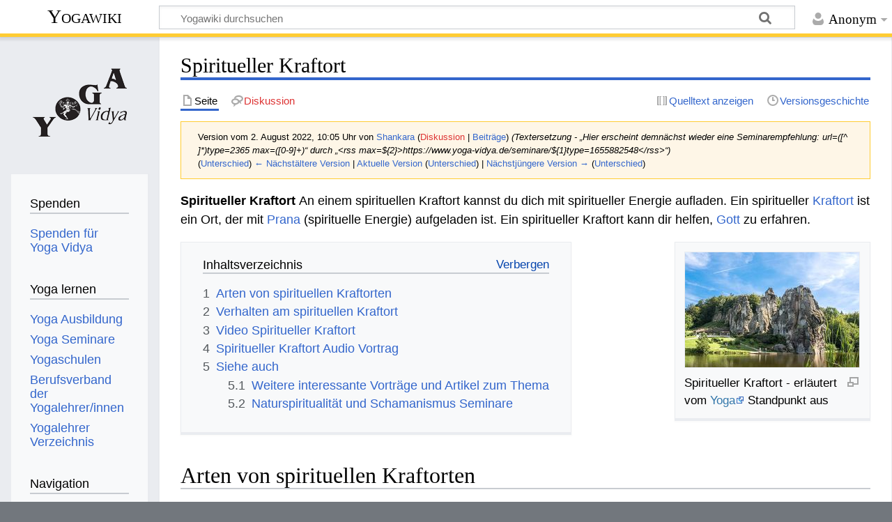

--- FILE ---
content_type: text/html; charset=UTF-8
request_url: https://wiki.yoga-vidya.de/index.php?title=Spiritueller_Kraftort&oldid=1127875
body_size: 9428
content:
<!DOCTYPE html>
<html class="client-nojs" lang="de" dir="ltr">
<head>
<meta charset="UTF-8"/>
<title>Spiritueller Kraftort – Yogawiki</title>
<script>document.documentElement.className="client-js";RLCONF={"wgBreakFrames":false,"wgSeparatorTransformTable":[",\t.",".\t,"],"wgDigitTransformTable":["",""],"wgDefaultDateFormat":"dmy","wgMonthNames":["","Januar","Februar","März","April","Mai","Juni","Juli","August","September","Oktober","November","Dezember"],"wgRequestId":"b96142269a70dc422e80a30c","wgCSPNonce":false,"wgCanonicalNamespace":"","wgCanonicalSpecialPageName":false,"wgNamespaceNumber":0,"wgPageName":"Spiritueller_Kraftort","wgTitle":"Spiritueller Kraftort","wgCurRevisionId":1238386,"wgRevisionId":1127875,"wgArticleId":307821,"wgIsArticle":true,"wgIsRedirect":false,"wgAction":"view","wgUserName":null,"wgUserGroups":["*"],"wgCategories":["Bewusst Leben Lexikon"],"wgPageContentLanguage":"de","wgPageContentModel":"wikitext","wgRelevantPageName":"Spiritueller_Kraftort","wgRelevantArticleId":307821,"wgIsProbablyEditable":false,"wgRelevantPageIsProbablyEditable":false,"wgRestrictionEdit":[],"wgRestrictionMove":[],
"ev-youtube-config":{"class":"embedvideo-player","loading":"lazy","frameborder":0,"allow":"accelerometer; clipboard-write; encrypted-media; fullscreen; gyroscope; picture-in-picture; autoplay","modestbranding":1,"allowfullscreen":"true","width":640,"height":360}};RLSTATE={"site.styles":"ready","user.styles":"ready","user":"ready","user.options":"loading","mediawiki.action.styles":"ready","mediawiki.interface.helpers.styles":"ready","ext.embedVideo.styles":"ready","skins.timeless":"ready"};RLPAGEMODULES=["ext.embedVideo.consent","site","mediawiki.page.ready","mediawiki.toc","skins.timeless.js","ext.embedVideo.overlay"];</script>
<script>(RLQ=window.RLQ||[]).push(function(){mw.loader.implement("user.options@12s5i",function($,jQuery,require,module){mw.user.tokens.set({"patrolToken":"+\\","watchToken":"+\\","csrfToken":"+\\"});});});</script>
<link rel="stylesheet" href="/load.php?lang=de&amp;modules=ext.embedVideo.styles%7Cmediawiki.action.styles%7Cmediawiki.interface.helpers.styles%7Cskins.timeless&amp;only=styles&amp;skin=timeless"/>
<script async="" src="/load.php?lang=de&amp;modules=startup&amp;only=scripts&amp;raw=1&amp;skin=timeless"></script>
<!--[if IE]><link rel="stylesheet" href="/skins/Timeless/resources/IE9fixes.css?ffe73" media="screen"/><![endif]-->
<meta name="ResourceLoaderDynamicStyles" content=""/>
<link rel="stylesheet" href="/load.php?lang=de&amp;modules=site.styles&amp;only=styles&amp;skin=timeless"/>
<meta name="generator" content="MediaWiki 1.39.6"/>
<meta name="robots" content="noindex,nofollow"/>
<meta name="format-detection" content="telephone=no"/>
<meta name="viewport" content="width=device-width, initial-scale=1.0, user-scalable=yes, minimum-scale=0.25, maximum-scale=5.0"/>
<link rel="icon" href="/images/favicon.ico"/>
<link rel="search" type="application/opensearchdescription+xml" href="/opensearch_desc.php" title="Yogawiki (de)"/>
<link rel="EditURI" type="application/rsd+xml" href="https://wiki.yoga-vidya.de/api.php?action=rsd"/>
<link rel="alternate" type="application/atom+xml" title="Atom-Feed für „Yogawiki“" href="/index.php?title=Spezial:Letzte_%C3%84nderungen&amp;feed=atom"/>
<!-- Plausible -->
<script defer data-domain="wiki.yoga-vidya.de" src="https://plausible.io/js/script.js"></script>
</head>
<body class="mediawiki ltr sitedir-ltr mw-hide-empty-elt ns-0 ns-subject page-Spiritueller_Kraftort rootpage-Spiritueller_Kraftort skin-timeless action-view skin--responsive"><div id="mw-wrapper"><div id="mw-header-container" class="ts-container"><div id="mw-header" class="ts-inner"><div id="user-tools"><div id="personal"><h2><span>Anonym</span></h2><div id="personal-inner" class="dropdown"><div role="navigation" class="mw-portlet" id="p-personal" title="Benutzermenü" aria-labelledby="p-personal-label"><h3 id="p-personal-label" lang="de" dir="ltr">Nicht angemeldet</h3><div class="mw-portlet-body"><ul lang="de" dir="ltr"><li id="pt-login" class="mw-list-item"><a href="/index.php?title=Spezial:Anmelden&amp;returnto=Spiritueller+Kraftort&amp;returntoquery=oldid%3D1127875" title="Sich anzumelden wird gerne gesehen, ist jedoch nicht zwingend erforderlich. [o]" accesskey="o"><span>Anmelden</span></a></li></ul></div></div></div></div></div><div id="p-logo-text" class="mw-portlet" role="banner"><a id="p-banner" class="mw-wiki-title" href="/Hauptseite">Yogawiki</a></div><div class="mw-portlet" id="p-search"><h3 lang="de" dir="ltr"><label for="searchInput">Suche</label></h3><form action="/index.php" id="searchform"><div id="simpleSearch"><div id="searchInput-container"><input type="search" name="search" placeholder="Yogawiki durchsuchen" aria-label="Yogawiki durchsuchen" autocapitalize="sentences" title="Yogawiki durchsuchen [f]" accesskey="f" id="searchInput"/></div><input type="hidden" value="Spezial:Suche" name="title"/><input class="searchButton mw-fallbackSearchButton" type="submit" name="fulltext" title="Suche nach Seiten, die diesen Text enthalten" id="mw-searchButton" value="Suchen"/><input class="searchButton" type="submit" name="go" title="Gehe direkt zu der Seite mit genau diesem Namen, falls sie vorhanden ist." id="searchButton" value="Seite"/></div></form></div></div><div class="visualClear"></div></div><div id="mw-header-hack" class="color-bar"><div class="color-middle-container"><div class="color-middle"></div></div><div class="color-left"></div><div class="color-right"></div></div><div id="mw-header-nav-hack"><div class="color-bar"><div class="color-middle-container"><div class="color-middle"></div></div><div class="color-left"></div><div class="color-right"></div></div></div><div id="menus-cover"></div><div id="mw-content-container" class="ts-container"><div id="mw-content-block" class="ts-inner"><div id="mw-content-wrapper"><div id="mw-content"><div id="content" class="mw-body" role="main"><div class="mw-indicators">
</div>
<h1 id="firstHeading" class="firstHeading mw-first-heading"><span class="mw-page-title-main">Spiritueller Kraftort</span></h1><div id="bodyContentOuter"><div id="siteSub">Aus Yogawiki</div><div id="mw-page-header-links"><div role="navigation" class="mw-portlet tools-inline" id="p-namespaces" aria-labelledby="p-namespaces-label"><h3 id="p-namespaces-label" lang="de" dir="ltr">Namensräume</h3><div class="mw-portlet-body"><ul lang="de" dir="ltr"><li id="ca-nstab-main" class="selected mw-list-item"><a href="/Spiritueller_Kraftort" title="Seiteninhalt anzeigen [c]" accesskey="c"><span>Seite</span></a></li><li id="ca-talk" class="new mw-list-item"><a href="/index.php?title=Diskussion:Spiritueller_Kraftort&amp;action=edit&amp;redlink=1" rel="discussion" title="Diskussion zum Seiteninhalt (Seite nicht vorhanden) [t]" accesskey="t"><span>Diskussion</span></a></li></ul></div></div><div role="navigation" class="mw-portlet tools-inline" id="p-more" aria-labelledby="p-more-label"><h3 id="p-more-label" lang="de" dir="ltr">Mehr</h3><div class="mw-portlet-body"><ul lang="de" dir="ltr"><li id="ca-more" class="dropdown-toggle mw-list-item"><span>Mehr</span></li></ul></div></div><div role="navigation" class="mw-portlet tools-inline" id="p-views" aria-labelledby="p-views-label"><h3 id="p-views-label" lang="de" dir="ltr">Seitenaktionen</h3><div class="mw-portlet-body"><ul lang="de" dir="ltr"><li id="ca-view" class="selected mw-list-item"><a href="/Spiritueller_Kraftort"><span>Lesen</span></a></li><li id="ca-viewsource" class="mw-list-item"><a href="/index.php?title=Spiritueller_Kraftort&amp;action=edit&amp;oldid=1127875" title="Diese Seite ist geschützt. Ihr Quelltext kann dennoch angesehen und kopiert werden. [e]" accesskey="e"><span>Quelltext anzeigen</span></a></li><li id="ca-history" class="mw-list-item"><a href="/index.php?title=Spiritueller_Kraftort&amp;action=history" title="Frühere Versionen dieser Seite [h]" accesskey="h"><span>Versionsgeschichte</span></a></li></ul></div></div></div><div class="visualClear"></div><div id="bodyContent"><div id="contentSub"><div class="mw-message-box-warning mw-revision mw-message-box"><div id="mw-revision-info">Version vom 2. August 2022, 10:05 Uhr von <a href="/Benutzer:Shankara" class="mw-userlink" title="Benutzer:Shankara"><bdi>Shankara</bdi></a> <span class="mw-usertoollinks">(<a href="/index.php?title=Benutzer_Diskussion:Shankara&amp;action=edit&amp;redlink=1" class="new mw-usertoollinks-talk" title="Benutzer Diskussion:Shankara (Seite nicht vorhanden)">Diskussion</a> | <a href="/Spezial:Beitr%C3%A4ge/Shankara" class="mw-usertoollinks-contribs" title="Spezial:Beiträge/Shankara">Beiträge</a>)</span> <span class="comment">(Textersetzung - „Hier erscheint demnächst wieder eine Seminarempfehlung: url=([^ ]*)type=2365 max=([0-9]+)“ durch „&lt;rss max=${2}&gt;https://www.yoga-vidya.de/seminare/${1}type=1655882548&lt;/rss&gt;“)</span></div><div id="mw-revision-nav">(<a href="/index.php?title=Spiritueller_Kraftort&amp;diff=prev&amp;oldid=1127875" title="Spiritueller Kraftort">Unterschied</a>) <a href="/index.php?title=Spiritueller_Kraftort&amp;direction=prev&amp;oldid=1127875" title="Spiritueller Kraftort">← Nächstältere Version</a> | <a href="/Spiritueller_Kraftort" title="Spiritueller Kraftort">Aktuelle Version</a> (<a href="/index.php?title=Spiritueller_Kraftort&amp;diff=cur&amp;oldid=1127875" title="Spiritueller Kraftort">Unterschied</a>) | <a href="/index.php?title=Spiritueller_Kraftort&amp;direction=next&amp;oldid=1127875" title="Spiritueller Kraftort">Nächstjüngere Version →</a> (<a href="/index.php?title=Spiritueller_Kraftort&amp;diff=next&amp;oldid=1127875" title="Spiritueller Kraftort">Unterschied</a>)</div></div></div><div id="mw-content-text" class="mw-body-content mw-content-ltr" lang="de" dir="ltr"><div class="mw-parser-output"><p><b>Spiritueller Kraftort </b> An einem spirituellen Kraftort kannst du dich mit spiritueller Energie aufladen. Ein spiritueller <a href="/Kraftort" title="Kraftort">Kraftort</a> ist ein Ort, der mit <a href="/Prana" title="Prana">Prana</a> (spirituelle Energie) aufgeladen ist. Ein spiritueller Kraftort kann dir helfen, <a href="/Gott" title="Gott">Gott</a> zu erfahren. 
</p>
<div class="thumb tright"><div class="thumbinner" style="width:252px;"><a href="/Datei:Externsteine_Teutoburger_Wald_Kraftort_Spiritualit%C3%A4t.jpg" class="image"><img alt="" src="/images/thumb/5/5c/Externsteine_Teutoburger_Wald_Kraftort_Spiritualit%C3%A4t.jpg/250px-Externsteine_Teutoburger_Wald_Kraftort_Spiritualit%C3%A4t.jpg" decoding="async" width="250" height="165" class="thumbimage" srcset="/images/thumb/5/5c/Externsteine_Teutoburger_Wald_Kraftort_Spiritualit%C3%A4t.jpg/375px-Externsteine_Teutoburger_Wald_Kraftort_Spiritualit%C3%A4t.jpg 1.5x, /images/thumb/5/5c/Externsteine_Teutoburger_Wald_Kraftort_Spiritualit%C3%A4t.jpg/500px-Externsteine_Teutoburger_Wald_Kraftort_Spiritualit%C3%A4t.jpg 2x" /></a>  <div class="thumbcaption"><div class="magnify"><a href="/Datei:Externsteine_Teutoburger_Wald_Kraftort_Spiritualit%C3%A4t.jpg" class="internal" title="vergrößern"></a></div>Spiritueller Kraftort - erläutert vom <a target="_blank" rel="noreferrer noopener" class="external text" href="https://www.yoga-vidya.de/yoga/">Yoga</a> Standpunkt aus</div></div></div>
<div id="toc" class="toc" role="navigation" aria-labelledby="mw-toc-heading"><input type="checkbox" role="button" id="toctogglecheckbox" class="toctogglecheckbox" style="display:none" /><div class="toctitle" lang="de" dir="ltr"><h2 id="mw-toc-heading">Inhaltsverzeichnis</h2><span class="toctogglespan"><label class="toctogglelabel" for="toctogglecheckbox"></label></span></div>
<ul>
<li class="toclevel-1 tocsection-1"><a href="#Arten_von_spirituellen_Kraftorten"><span class="tocnumber">1</span> <span class="toctext">Arten von spirituellen Kraftorten</span></a></li>
<li class="toclevel-1 tocsection-2"><a href="#Verhalten_am_spirituellen_Kraftort"><span class="tocnumber">2</span> <span class="toctext">Verhalten am spirituellen Kraftort</span></a></li>
<li class="toclevel-1 tocsection-3"><a href="#Video_Spiritueller_Kraftort"><span class="tocnumber">3</span> <span class="toctext">Video Spiritueller Kraftort</span></a></li>
<li class="toclevel-1 tocsection-4"><a href="#Spiritueller_Kraftort_Audio_Vortrag"><span class="tocnumber">4</span> <span class="toctext">Spiritueller Kraftort Audio Vortrag</span></a></li>
<li class="toclevel-1 tocsection-5"><a href="#Siehe_auch"><span class="tocnumber">5</span> <span class="toctext">Siehe auch</span></a>
<ul>
<li class="toclevel-2 tocsection-6"><a href="#Weitere_interessante_Vorträge_und_Artikel_zum_Thema"><span class="tocnumber">5.1</span> <span class="toctext">Weitere interessante Vorträge und Artikel zum Thema</span></a></li>
<li class="toclevel-2 tocsection-7"><a href="#Naturspiritualität_und_Schamanismus_Seminare"><span class="tocnumber">5.2</span> <span class="toctext">Naturspiritualität und Schamanismus Seminare</span></a></li>
</ul>
</li>
</ul>
</div>

<h2><span class="mw-headline" id="Arten_von_spirituellen_Kraftorten">Arten von spirituellen Kraftorten</span></h2>
<p>Es gibt verschiedene Orte, die man als spirituelle Kraftorte bezeichnen kann:
</p><p><b>Klöster, Ashrams, Orte der spirituellen Gemeinschaft</b>
</p><p>An Orten, wo viele Menschen leben, die spirituell <a href="/Praktizieren" title="Praktizieren">praktizieren</a>, kannst du schnell spirituelle Erfahrungen machen. So kannst du sagen, dass alle Orte, wo Menschen ihr Leben auf <a href="/Spiritualit%C3%A4t" title="Spiritualität">Spiritualität</a> ausrichten, spirituelle Kraftorte sind. So zum Beispiel Klöster oder <a href="/Ashram" title="Ashram">Ashrams</a>, auch die <a target="_blank" rel="noreferrer noopener" class="external text" href="https://www.yoga-vidya.de/center/">Yoga Vidya Ashrams</a>, <a target="_blank" rel="noreferrer noopener" class="external text" href="https://www.yoga-vidya.de/center/">Yoga Zentren</a>, Meditations-Zentren (<a href="/Buddhistisch" title="Buddhistisch">buddhistische</a>, taoistisch unter anderen). Orte an denen Menschen regelmäßig praktizieren sind wichtige spirituelle Kraftorte, an denen du dich aufladen kannst.
</p><p><b>Tempel, Kirchen, Moscheen, Synagogen als spiritueller Kraftort</b>
</p><p>Auch ein Gotteshaus, wo entweder einmal die Woche oder täglich <a href="/Gottesdienst" title="Gottesdienst">Gottesdienste</a> stattfinden, gehört auch zu einem spirituellen Kraftort. Schon dadurch, dass über Jahre, Jahrzehnte, Jahrhunderte <a href="/Gott" title="Gott">Gott</a> verehrt wird, entsteht ein spiritueller Kraftort.
</p><p><b>Pilgerorte, Walfahrtsorte</b>
</p><p>Orte, wo Menschen seit Jahrzehnten, Jahrhunderten, Jahrtausenden regelmäßig hingehen und <a href="/Wallfahrt" title="Wallfahrt">Wallfahrten</a> dorthin unternehmen sind typischerweise spirituelle Kraftorte. Manchmal sind es natürliche spirituelle Kraftorte, die vielleicht schon <a href="/Erdchakra" title="Erdchakra">Erdchakras</a> sind. Manchmal werden sie alleine dadurch zu spirituellen Kraftorten, wenn dort <a href="/Gott" title="Gott">Gott</a> über einen längeren Zeitraum verehrt wird.
</p><p><b>Chakras der Erde sind natürliche spirituelle Kraftorte</b>
</p><p>Die <a href="/Erde" title="Erde">Erde</a> ist nicht nur ein <a href="/Planet" class="mw-redirect" title="Planet">Planet</a>, sondern auch ein <a href="/Lebewesen" class="mw-redirect" title="Lebewesen">Lebewesen</a>. Man könnte sagen, dass alle Einzellebewesen auf dieser Erde wie Zellen im Körper Gottes sind. So wie der Mensch selbst auch ein <a href="/Energiesystem" title="Energiesystem">Energiesystem</a> hat, mit <a href="/Nadis" class="mw-redirect" title="Nadis">Nadis</a>, <a href="/Energiekan%C3%A4le" class="mw-redirect" title="Energiekanäle">Energiekanälen</a>, <a href="/Chakras" class="mw-redirect" title="Chakras">Chakras</a>, <a href="/Energiezentren" class="mw-redirect" title="Energiezentren">Energiezentren</a>, so hat auch die Erde Energiekanäle, die sogenannten Ley Linien, und auch Chakras, Energiepunkte. Viele dieser Energiepunkte sind dann auch spirituelle Kraftorte. So gibt es zum Beispiel die <a href="/Externsteine" title="Externsteine">Externsteine</a>, die Pyramiden von Gizeh, den Teide auf Teneriffa. Man sagt, dass das alles wichtige Chakren der Erde sind. Weil das wichtige, natürliche spirituelle Kraftorte sind, wird dort seit Jahrtausenden eben auch das Göttliche verehrt. 
</p><p><b>Es gibt noch weitere natürliche spirituelle Kraftorte</b>
</p><p>Oft sind <a href="/Quelle" title="Quelle">Quellen</a> spirituelle Kraftorte, Zusammenkünfte von mehreren Flüssen; dies sind oft spirituelle Kraftorte. Viele Berge sind es oder Gegenden, wo große Felsformationen sind, uralte Bäume. Dies sind alles Möglichkeiten für spirituelle Kraftorte.
</p>
<h2><span class="mw-headline" id="Verhalten_am_spirituellen_Kraftort">Verhalten am spirituellen Kraftort</span></h2>
<p>Wenn du an einen spirituellen Kraftort kommst, dann nimm dir Zeit. Steh einfach ruhig und spüre die <a href="/Energie" title="Energie">Energie</a> oder meditiere. Oder noch besser: Bevor du den spirituellen Kraftort betrittst, verharre einen Moment davor in <a href="/Ehrerbietung" title="Ehrerbietung">Ehrerbietung</a>. Bitte den Hüter des Ortes dir Einlass zu gewähren, bete zu deinem <a href="/Meister" title="Meister">Meister</a> und öffne so den heiligen Raum. Wenn du merkst, dass du bereit bist, dann betritt den spirituellen Kraftort. Dann öffne dich für göttliche <a href="/F%C3%BChrung" title="Führung">Führung</a> und spüre die Energie und <a href="/Inspiration" title="Inspiration">Inspiration</a>, die an einem spirituellen Kraftort für dich da sind. Wenn du auch an dem spirituellen Kraftort die spirituelle Energie spürst, dann danke dafür. Wenn du den Ort wieder verlässt, verneige dich in <a href="/Ehrerbietung" title="Ehrerbietung">Ehrerbietung</a> und frage dich nachher, was du von diesem spirituellen Kraftort mitnimmst.
</p><p><b>Kraftorte bei Yoga Vidya</b>
</p><p>Wenn du nach <a target="_blank" rel="noreferrer noopener" class="external text" href="https://www.yoga-vidya.de/center/haus-bad-meinberg/start/">Bad Meinberg</a> kommst lernst du zum Beispiel wie du die <a href="/Opfersteine" title="Opfersteine">Opfersteine</a>, Steinkreise, Labyrinthe, <a href="/Externsteine" title="Externsteine">Externsteine</a>, den Schamanenplatz, besondere <a href="/Kraftort" title="Kraftort">Kraftorte</a> auf dem Ashramgelände oder andere Orte hier in der Nähe nutzen kannst. Wenn du das mit diesen Kraftorten lernst, lernst du auch wie du zu Hause deine Kraftorte finden und dich damit verbinden kannst.
</p><p>Auf unseren Internetseiten <a target="_blank" rel="noreferrer noopener" class="external text" href="https://www.yoga-vidya.de">Yoga Vidya</a> kannst du „<a href="/Kraftort" title="Kraftort">Kraftort</a>“ oder „spiritueller Kraftort“ eingeben und findest dann auch einige Beispiele für spirituelle Kraftorte. Wenn du eines der <a target="_blank" rel="noreferrer noopener" class="external text" href="https://www.yoga-vidya.de/seminare/?daterange=&amp;q=Naturspiritualit%C3%A4t+und+Schamanismus">Seminare Naturspiritualität und Schamanismus</a> mitmachst, wirst du einige Anregungen finden, wie du deine persönlichen spirituellen Kraftorte finden kannst und wie du dich auch auf die spirituellen Kraftorte einstimmen kannst.
</p><p>Alle Infos über <a target="_blank" rel="noreferrer noopener" class="external text" href="https://www.yoga-vidya.de/seminare/?daterange=&amp;q=Naturspiritualit%C3%A4t+und+Schamanismus">Naturspiritualität und Schamanismus auf Yoga Vidya Seminare</a>.
</p>
<h2><span class="mw-headline" id="Video_Spiritueller_Kraftort">Video Spiritueller Kraftort</span></h2>
<p>Vortragsvideo über <i> Spiritueller Kraftort </i>:
</p>
<figure class="embedvideo" data-service="youtube" data-iframeconfig="{&quot;width&quot;:480,&quot;height&quot;:270,&quot;src&quot;:&quot;//www.youtube-nocookie.com/embed/nH6o9-3xyHk?autoplay=1&quot;}" style="width:480px"><!--
	--><span class="embedvideo-wrapper" style="height:270px"><div class="embedvideo-consent" data-show-privacy-notice="1"><!--
--><div class="embedvideo-overlay"><!--
	--><div class="embedvideo-loader" role="button"><!--
		--><div class="embedvideo-loader__fakeButton">Video laden</div><!--
		--><div class="embedvideo-loader__footer"><!--
			--><div class="embedvideo-loader__service">YouTube</div><!--
		--></div><!--
	--></div><!--
	--><div class="embedvideo-privacyNotice hidden"><!--
		--><div class="embedvideo-privacyNotice__content">YouTube sammelt möglicherweise persönliche Daten. <a href="https://www.youtube.com/howyoutubeworks/user-settings/privacy/" rel="nofollow,noopener" target="_blank" class="embedvideo-privacyNotice__link">Datenschutzrichtlinie</a></div><!--
		--><div class="embedvideo-privacyNotice__buttons"><!--
<p>			--><button class="embedvideo-privacyNotice__continue">Fortfahren</button><!--
			--><button class="embedvideo-privacyNotice__dismiss">Ausblenden</button><!--
</p>
		--></div><!--
	--></div><!--
--></div><!--
--></div></span>
</figure>
<p>Sprecher/Autor: <a href="/Sukadev_Bretz" class="mw-redirect" title="Sukadev Bretz">Sukadev Bretz</a>, Gründer von <a target="_blank" rel="noreferrer noopener" class="external text" href="https://www.yoga-vidya-kompakt.de/yoga-vidya-infos/">Yoga Vidya</a>, Ausbildungsleiter zu <a target="_blank" rel="noreferrer noopener" class="external text" href="https://www.yoga-vidya.de/yoga">Yoga</a> und <a target="_blank" rel="noreferrer noopener" class="external text" href="https://www.yoga-vidya.de/meditation/">Meditation</a>.
</p>
<h2><span class="mw-headline" id="Spiritueller_Kraftort_Audio_Vortrag">Spiritueller Kraftort Audio Vortrag</span></h2>
<p>Hier die Audiospur des oberen Videos zu <i> <a href="/Spirituell" title="Spirituell">Spiritueller</a> <a href="/Kraftort" title="Kraftort">Kraftort</a> </i>:
</p><p><script src="//api.html5media.info/1.2.2/html5media.min.js"></script><audio src="https://jkv3wg.podcaster.de/download/Kraftort.mp3"
controls preload></audio>
</p>
<h2><span class="mw-headline" id="Siehe_auch">Siehe auch</span></h2>
<h3><span id="Weitere_interessante_Vortr.C3.A4ge_und_Artikel_zum_Thema"></span><span class="mw-headline" id="Weitere_interessante_Vorträge_und_Artikel_zum_Thema">Weitere interessante Vorträge und Artikel zum Thema</span></h3>
<p>Wenn du dich interessierst für Spiritueller Kraftort, sind vielleicht für dich Vorträge und Artikel interessant zu den Gebieten <a href="/Kosmologie" title="Kosmologie">Kosmologie</a>, <a href="/Kosmische_Schwingung" title="Kosmische Schwingung">Kosmische Schwingung</a>, <a href="/K%C3%B6rper%C3%BCbung" title="Körperübung">Körperübung</a>, <a href="/Krafttier_finden" title="Krafttier finden">Krafttier finden</a>, <a href="/Krankheitsgr%C3%BCnde" title="Krankheitsgründe">Krankheitsgründe</a>, <a href="/Krishna_Sekte" title="Krishna Sekte">Krishna Sekte</a>.
</p>
<h3><span id="Naturspiritualit.C3.A4t_und_Schamanismus_Seminare"></span><span class="mw-headline" id="Naturspiritualität_und_Schamanismus_Seminare"><a target="_blank" rel="noreferrer noopener" class="external text" href="https://www.yoga-vidya.de/seminare/interessengebiet/naturspiritualitaet-und-schamanismus/">Naturspiritualität und Schamanismus Seminare</a></span></h3>
<p>Der RSS-Feed von https://www.yoga-vidya.de/seminare/interessengebiet/naturspiritualitaet-und-schamanismus/?type=1655882548 konnte nicht geladen werden: Fehler beim Parsen von XML für RSS
</p>
<!-- 
NewPP limit report
Cached time: 20260124092218
Cache expiry: 3600
Reduced expiry: true
Complications: [show‐toc]
CPU time usage: 0.117 seconds
Real time usage: 0.257 seconds
Preprocessor visited node count: 74/1000000
Post‐expand include size: 66/2097152 bytes
Template argument size: 0/2097152 bytes
Highest expansion depth: 2/100
Expensive parser function count: 0/100
Unstrip recursion depth: 0/20
Unstrip post‐expand size: 1440/5000000 bytes
-->
<!--
Transclusion expansion time report (%,ms,calls,template)
100.00%    0.000      1 -total
-->

<!-- Saved in RevisionOutputCache with key yogawiki_139:rcache:1127875:dateformat=default and timestamp 20260124092218 and revision id 1127875.
 -->
</div></div><div class="printfooter">
Abgerufen von „<a dir="ltr" href="https://wiki.yoga-vidya.de/index.php?title=Spiritueller_Kraftort&amp;oldid=1127875">https://wiki.yoga-vidya.de/index.php?title=Spiritueller_Kraftort&amp;oldid=1127875</a>“</div>
<div class="visualClear"></div></div></div></div></div><div id="content-bottom-stuff"><div id="catlinks" class="catlinks" data-mw="interface"><div id="mw-normal-catlinks" class="mw-normal-catlinks"><a href="/Spezial:Kategorien" title="Spezial:Kategorien">Kategorie</a>: <ul><li><a href="/Kategorie:Bewusst_Leben_Lexikon" title="Kategorie:Bewusst Leben Lexikon">Bewusst Leben Lexikon</a></li></ul></div></div></div></div><div id="mw-site-navigation"><div id="p-logo" class="mw-portlet" role="banner"><a class="mw-wiki-logo fallback" href="/Hauptseite" title="Hauptseite"></a></div><div id="site-navigation" class="sidebar-chunk"><h2><span>Navigation</span></h2><div class="sidebar-inner"><div role="navigation" class="mw-portlet" id="p-Spenden" aria-labelledby="p-Spenden-label"><h3 id="p-Spenden-label" lang="de" dir="ltr">Spenden</h3><div class="mw-portlet-body"><ul lang="de" dir="ltr"><li id="n-Spenden-für-Yoga-Vidya" class="mw-list-item"><a href="https://www.yoga-vidya.de/service/spenden/" target="_blank"><span>Spenden für Yoga Vidya</span></a></li></ul></div></div><div role="navigation" class="mw-portlet" id="p-Yoga_lernen" aria-labelledby="p-Yoga_lernen-label"><h3 id="p-Yoga_lernen-label" lang="de" dir="ltr">Yoga lernen</h3><div class="mw-portlet-body"><ul lang="de" dir="ltr"><li id="n-Yoga-Ausbildung" class="mw-list-item"><a href="https://www.yoga-vidya.de/ausbildung-weiterbildung/" target="_blank"><span>Yoga Ausbildung</span></a></li><li id="n-Yoga-Seminare" class="mw-list-item"><a href="https://www.yoga-vidya.de/seminare/" target="_blank"><span>Yoga Seminare</span></a></li><li id="n-Yogaschulen" class="mw-list-item"><a href="https://www.yoga-vidya.de/center/" target="_blank"><span>Yogaschulen</span></a></li><li id="n-Berufsverband-der-Yogalehrer/innen" class="mw-list-item"><a href="https://www.yoga-vidya.de/netzwerk/berufsverbaende/byv/byv-infos/" target="_blank"><span>Berufsverband der Yogalehrer/innen</span></a></li><li id="n-Yogalehrer-Verzeichnis" class="mw-list-item"><a href="https://www.yoga-vidya.de/netzwerk/berufsverbaende/byv/berufsverband-der-yogalehrerinnen-byv/yogalehrerverzeichnis/" target="_blank"><span>Yogalehrer Verzeichnis</span></a></li></ul></div></div><div role="navigation" class="mw-portlet" id="p-navigation" aria-labelledby="p-navigation-label"><h3 id="p-navigation-label" lang="de" dir="ltr">Navigation</h3><div class="mw-portlet-body"><ul lang="de" dir="ltr"><li id="n-mainpage-description" class="mw-list-item"><a href="/Hauptseite" title="Hauptseite besuchen [z]" accesskey="z"><span>Hauptseite</span></a></li><li id="n-portal" class="mw-list-item"><a href="/Yogawiki:Gemeinschaftsportal" title="Über das Projekt, was du tun kannst, wo was zu finden ist"><span>Gemeinschafts­portal</span></a></li><li id="n-currentevents" class="mw-list-item"><a href="/Yogawiki:Aktuelle_Ereignisse" title="Hintergrundinformationen zu aktuellen Ereignissen"><span>Aktuelle Ereignisse</span></a></li><li id="n-recentchanges" class="mw-list-item"><a href="/Spezial:Letzte_%C3%84nderungen" title="Liste der letzten Änderungen in diesem Wiki [r]" accesskey="r"><span>Letzte Änderungen</span></a></li><li id="n-randompage" class="mw-list-item"><a href="/Spezial:Zuf%C3%A4llige_Seite" title="Zufällige Seite aufrufen [x]" accesskey="x"><span>Zufällige Seite</span></a></li></ul></div></div></div></div><div id="site-tools" class="sidebar-chunk"><h2><span>Wikiwerkzeuge</span></h2><div class="sidebar-inner"><div role="navigation" class="mw-portlet" id="p-tb" aria-labelledby="p-tb-label"><h3 id="p-tb-label" lang="de" dir="ltr">Wikiwerkzeuge</h3><div class="mw-portlet-body"><ul lang="de" dir="ltr"><li id="t-specialpages" class="mw-list-item"><a href="/Spezial:Spezialseiten" title="Liste aller Spezialseiten [q]" accesskey="q"><span>Spezialseiten</span></a></li></ul></div></div></div></div></div><div id="mw-related-navigation"><div id="page-tools" class="sidebar-chunk"><h2><span>Seitenwerkzeuge</span></h2><div class="sidebar-inner"><div role="navigation" class="mw-portlet emptyPortlet" id="p-cactions" title="Weitere Optionen" aria-labelledby="p-cactions-label"><h3 id="p-cactions-label" lang="de" dir="ltr">Seitenwerkzeuge</h3><div class="mw-portlet-body"><ul lang="de" dir="ltr"></ul></div></div><div role="navigation" class="mw-portlet emptyPortlet" id="p-userpagetools" aria-labelledby="p-userpagetools-label"><h3 id="p-userpagetools-label" lang="de" dir="ltr">Benutzerseitenwerkzeuge</h3><div class="mw-portlet-body"><ul lang="de" dir="ltr"></ul></div></div><div role="navigation" class="mw-portlet" id="p-pagemisc" aria-labelledby="p-pagemisc-label"><h3 id="p-pagemisc-label" lang="de" dir="ltr">Mehr</h3><div class="mw-portlet-body"><ul lang="de" dir="ltr"><li id="t-whatlinkshere" class="mw-list-item"><a href="/Spezial:Linkliste/Spiritueller_Kraftort" title="Liste aller Seiten, die hierher verlinken [j]" accesskey="j"><span>Links auf diese Seite</span></a></li><li id="t-recentchangeslinked" class="mw-list-item"><a href="/Spezial:%C3%84nderungen_an_verlinkten_Seiten/Spiritueller_Kraftort" rel="nofollow" title="Letzte Änderungen an Seiten, die von hier verlinkt sind [k]" accesskey="k"><span>Änderungen an verlinkten Seiten</span></a></li><li id="t-print" class="mw-list-item"><a href="javascript:print();" rel="alternate" title="Druckansicht dieser Seite [p]" accesskey="p"><span>Druckversion</span></a></li><li id="t-permalink" class="mw-list-item"><a href="/index.php?title=Spiritueller_Kraftort&amp;oldid=1127875" title="Dauerhafter Link zu dieser Seitenversion"><span>Permanenter Link</span></a></li><li id="t-info" class="mw-list-item"><a href="/index.php?title=Spiritueller_Kraftort&amp;action=info" title="Weitere Informationen über diese Seite"><span>Seiten­­informationen</span></a></li><li id="t-pagelog" class="mw-list-item"><a href="/index.php?title=Spezial:Logbuch&amp;page=Spiritueller+Kraftort"><span>Seitenlogbücher</span></a></li></ul></div></div></div></div><div id="catlinks-sidebar" class="sidebar-chunk"><h2><span>Kategorien</span></h2><div class="sidebar-inner"><div id="sidebar-normal-catlinks" class="mw-normal-catlinks"><div role="navigation" class="mw-portlet" id="p-normal-catlinks" aria-labelledby="p-normal-catlinks-label"><h3 id="p-normal-catlinks-label" lang="de" dir="ltr">Kategorien</h3><div class="mw-portlet-body"><ul><li><a href="/Kategorie:Bewusst_Leben_Lexikon" title="Kategorie:Bewusst Leben Lexikon">Bewusst Leben Lexikon</a></li></ul></div></div></div></div></div></div><div class="visualClear"></div></div></div><div id="mw-footer-container" class="mw-footer-container ts-container"><div id="mw-footer" class="mw-footer ts-inner" role="contentinfo" lang="de" dir="ltr"><ul id="footer-icons"><li id="footer-poweredbyico" class="footer-icons"><a href="https://www.mediawiki.org/" target="_blank"><img src="/resources/assets/poweredby_mediawiki_88x31.png" alt="Powered by MediaWiki" srcset="/resources/assets/poweredby_mediawiki_132x47.png 1.5x, /resources/assets/poweredby_mediawiki_176x62.png 2x" width="88" height="31" loading="lazy"/></a></li></ul><div id="footer-list"><ul id="footer-info"><li id="footer-info-lastmod"> Diese Seite wurde zuletzt am 2. August 2022 um 10:05 Uhr bearbeitet.</li><li id="footer-info-0">Diese Seite wurde bisher 4.607-mal abgerufen.</li></ul><ul id="footer-places"><li id="footer-places-privacy"><a href="/Yogawiki:Datenschutz">Datenschutz</a></li><li id="footer-places-about"><a href="/Yogawiki:%C3%9Cber_Yogawiki">Über Yogawiki</a></li><li id="footer-places-disclaimer"><a href="/Yogawiki:Impressum">Impressum</a></li></ul></div><div class="visualClear"></div></div></div></div><script>(RLQ=window.RLQ||[]).push(function(){mw.config.set({"wgPageParseReport":{"limitreport":{"cputime":"0.117","walltime":"0.257","ppvisitednodes":{"value":74,"limit":1000000},"postexpandincludesize":{"value":66,"limit":2097152},"templateargumentsize":{"value":0,"limit":2097152},"expansiondepth":{"value":2,"limit":100},"expensivefunctioncount":{"value":0,"limit":100},"unstrip-depth":{"value":0,"limit":20},"unstrip-size":{"value":1440,"limit":5000000},"timingprofile":["100.00%    0.000      1 -total"]},"cachereport":{"timestamp":"20260124092218","ttl":3600,"transientcontent":true}}});mw.config.set({"wgBackendResponseTime":359});});</script>
</body>
</html>